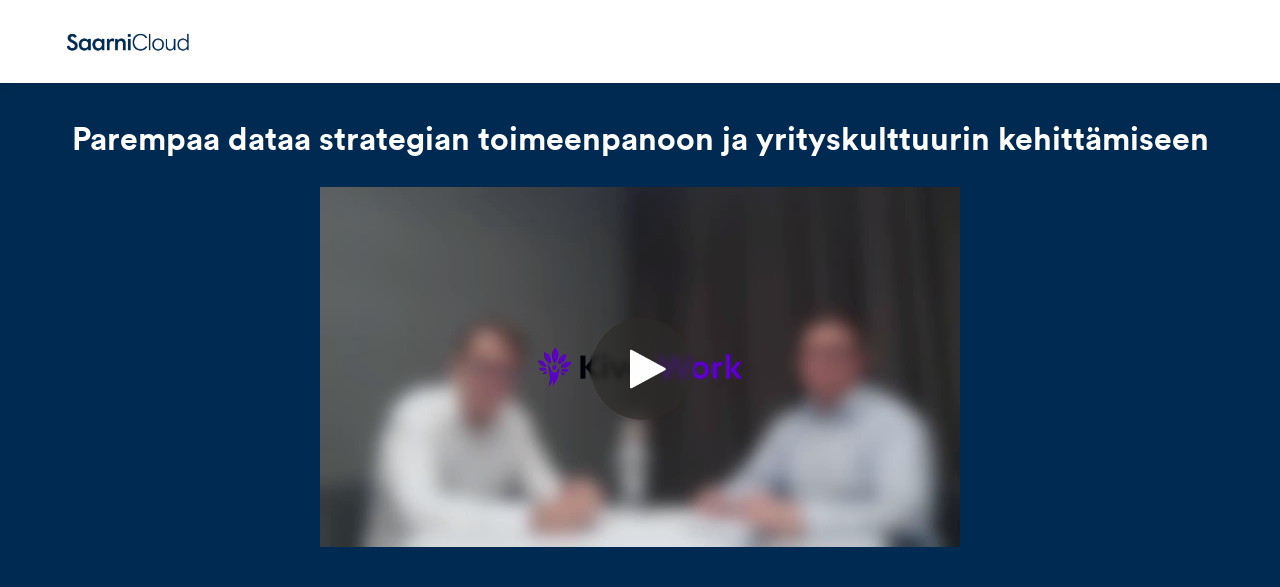

--- FILE ---
content_type: text/html; charset=utf-8
request_url: https://share.vidyard.com/watch/CVx6t8uCwaFDwAs8VHsaN8?
body_size: 13858
content:
<!DOCTYPE html>
  <!-- paulirish.com/2008/conditional-stylesheets-vs-css-hacks-answer-neither/ -->
  <!--[if IE 8]>    <html lang="en" class="no-js ie8 old-ie"> <![endif]-->
  <!--[if IE 9]>    <html lang="en" class="no-js ie9 old-ie"> <![endif]-->
  <!--[if (gte IE 10)|!(IE)]><!--> <html lang="en" class="no-js"> <!--<![endif]-->

  <head>
    <title>Parempaa dataa strategian toimeenpanoon ja yrityskulttuurin kehittämiseen</title>
    <script>
//<![CDATA[

  const ENV = (function() {
    return {
      MULTIPASS_HOST: 'https://auth.vidyard.com',
      SHIRE_HOST: 'share.vidyard.com',
      ASSET_DOMAIN: '//assets.vidyard.com',
      ROLLBAR_CLIENT_ACCESS_TOKEN: '77e1e8e0dd4d4164a328d393aa5d1b1a',
      RAILS_ENV: 'production',
      DATADOG_ENVIRONMENT: 'production',
      DATADOG_CLIENT_TOKEN: 'pub56bc56349208f8f9062002ebe4062cde',
      REEFER_API_URL: 'raw.vidyard.com',
    };
  }());

//]]>
</script>
    <link rel="icon" href="/favicon.ico" type="image/x-icon"/>
    <link rel="shortcut icon" href="/favicon.ico" type="image/x-icon"/>

      <meta name="robots" content="noindex, nofollow" />
      <meta name="googlebot" content="noindex" />

    <meta name="title" content="Parempaa dataa strategian toimeenpanoon ja yrityskulttuurin kehittämiseen" />
    <meta charset="utf-8">
    <meta http-equiv="X-UA-Compatible" content="IE=edge,chrome=1">
    <meta name="viewport" content="width=device-width, initial-scale=1.0, maximum-scale=1.0">
    <meta name="generator" content="vidyard.com">

      <script src="//assets.vidyard.com/share/webpack/js/runtime~rollbar-a1d79ee531b0e23ed4eb.js" crossorigin="anonymous"></script>
<script src="//assets.vidyard.com/share/webpack/js/vendors~hub-scripts/authentication/popup_manifest~rollbar~vue/room_entrypoint-c15f7ba56a783613f0aa.chunk.js" crossorigin="anonymous"></script>
<script src="//assets.vidyard.com/share/webpack/js/rollbar-e022171b3bdb49732e3f.chunk.js" crossorigin="anonymous"></script>

    <meta name="csrf-param" content="authenticity_token" />
<meta name="csrf-token" content="7RlkbXTYRetvLMCc4OE5xlH5GUdsOXTvAjcM7g6S1aMHWiEs7TtqiMizJCdrD1KQVMlI7d/dsH/sWqYHGwb2tw==" />

        <meta name="medium" content="video">
  <meta name="title" content="Parempaa dataa strategian toimeenpanoon ja yrityskulttuurin kehittämiseen">
  <meta name="description" content="Vidyard video">
  <meta name="video_type" content="application/x-shockwave-flash">
  <meta name="video_height" content="360">
  <meta name="video_width" content="640">

  <meta property="fb:app_id" content="198021633865294">
  <meta property="fb:admins" content="42301029">

  <meta name="slack-app-id" content="A0166HRL7E3">
  <link rel="alternate" type="application/json+oembed" href="https://api.vidyard.com/dashboard/v1.1/oembed?url=https%3A%2F%2Fshare.vidyard.com%2Fwatch%2FCVx6t8uCwaFDwAs8VHsaN8%3Fcustom_id%3D" title="Parempaa dataa strategian toimeenpanoon ja yrityskulttuurin kehittämiseen">

  <meta property="og:url" content="https://share.vidyard.com/watch/CVx6t8uCwaFDwAs8VHsaN8?custom_id=">
    <meta property="og:site_name" content="Vidyard">
  <meta property="og:title" content="Parempaa dataa strategian toimeenpanoon ja yrityskulttuurin kehittämiseen">
  <meta property="og:description" content="Vidyard video">

  <meta property="og:image" content="https://play.vidyard.com/CVx6t8uCwaFDwAs8VHsaN8.jpg?">
  <meta property="og:image:width" content="470">
  <meta property="og:image:height" content="264">

    <meta property="og:type" content="video.other">
    <meta property="video:duration" content="424">

    <meta property="og:video:type" content="text/html">
    <meta property="og:video:width" content="470">
    <meta property="og:video:height" content="264">
    <meta property="og:video" content="https://play.vidyard.com/CVx6t8uCwaFDwAs8VHsaN8.html?autoplay=0&amp;custom_id=&amp;embed_button=0&amp;viral_sharing=0&amp;">
    <meta property="og:video:secure_url" content="https://play.vidyard.com/CVx6t8uCwaFDwAs8VHsaN8.html?autoplay=0&amp;custom_id=&amp;embed_button=0&amp;viral_sharing=0&amp;">

    <meta property="og:video:type" content="application/x-shockwave-flash">
    <meta property="og:video:width" content="470">
    <meta property="og:video:height" content="264">


      <meta property="og:video:type" content="video/mp4">
      <meta property="og:video:width" content="470">
      <meta property="og:video:height" content="264">
      <meta property="og:video" content="https://cdn.vidyard.com/videos/A432jGCUUDQP4ICqMaSaQg/sd.mp4?ZUiHWbRJ5y_fdMcMx5iXfoK2PPgNn88qPVYxsiP-3pHMH9Aho48lK4K1w6l3hXFVyDgl0SV5bbXq4eiYKlXYRF3QCSIBMLCduOL4dCF223p-H0C_fchp-_v3he1HTZaCz4aLUK3L-tk">
      <meta property="og:video:secure_url" content="https://cdn.vidyard.com/videos/A432jGCUUDQP4ICqMaSaQg/sd.mp4?ZUiHWbRJ5y_fdMcMx5iXfoK2PPgNn88qPVYxsiP-3pHMH9Aho48lK4K1w6l3hXFVyDgl0SV5bbXq4eiYKlXYRF3QCSIBMLCduOL4dCF223p-H0C_fchp-_v3he1HTZaCz4aLUK3L-tk">

      <meta name="twitter:player:stream" content="https://cdn.vidyard.com/videos/A432jGCUUDQP4ICqMaSaQg/sd.mp4?ZUiHWbRJ5y_fdMcMx5iXfoK2PPgNn88qPVYxsiP-3pHMH9Aho48lK4K1w6l3hXFVyDgl0SV5bbXq4eiYKlXYRF3QCSIBMLCduOL4dCF223p-H0C_fchp-_v3he1HTZaCz4aLUK3L-tk">
      <meta name="twitter:player:stream:content_type" content="video/mp4; codecs=&quot;avc1.42E01E1, mp4a.40.2&quot;">

    <meta name="twitter:card" content="player">
    <meta name="twitter:url" content="https://share.vidyard.com/watch/CVx6t8uCwaFDwAs8VHsaN8?custom_id=">
    <meta name="twitter:site" content="Vidyard">
    <meta name="twitter:title" content="Parempaa dataa strategian toimeenpanoon ja yrityskulttuurin kehittämiseen">
    <meta name="twitter:description" content="Vidyard video">
    <meta name="twitter:player:width" content="435">
    <meta name="twitter:player:height" content="245">
    <meta name="twitter:player" content="https://play.vidyard.com/CVx6t8uCwaFDwAs8VHsaN8.html?autoplay=0&amp;custom_id=&amp;embed_button=0&amp;viral_sharing=0&amp;">
    <meta name="twitter:image" content="https://play.vidyard.com/CVx6t8uCwaFDwAs8VHsaN8.jpg?">



    <script src="//assets.vidyard.com/share/webpack/js/runtime~common-64694b1ca711cac66eb3.js" crossorigin="anonymous"></script>
<script src="//assets.vidyard.com/share/webpack/js/vendors~common~hub-scripts/assurance/manifest~hub-scripts/beckman_coulter/manifest~hub-scripts/brand~901e432c-aad4bfe7232b2696ee86.chunk.js" crossorigin="anonymous"></script>
<script src="//assets.vidyard.com/share/webpack/js/vendors~common-39e26c8b16f83ce19abc.chunk.js" crossorigin="anonymous"></script>
<script src="//assets.vidyard.com/share/webpack/js/common-25aea70985dfe60b0519.chunk.js" crossorigin="anonymous"></script>

      <script src="//assets.vidyard.com/share/webpack/js/runtime~hub-scripts/remove_partner_query_params-8f266534cf97c463578c.js" crossorigin="anonymous"></script>
<script src="//assets.vidyard.com/share/webpack/js/hub-scripts/remove_partner_query_params-c4a29e4f739c2a9b4380.chunk.js" crossorigin="anonymous"></script>

    <script src="//assets.vidyard.com/share/webpack/js/runtime~hub-scripts/manifest_bootstrap-82de397d9d8570c419f2.js" crossorigin="anonymous"></script>
<script src="//assets.vidyard.com/share/webpack/js/vendors~common~hub-scripts/assurance/manifest~hub-scripts/beckman_coulter/manifest~hub-scripts/brand~901e432c-aad4bfe7232b2696ee86.chunk.js" crossorigin="anonymous"></script>
<script src="//assets.vidyard.com/share/webpack/js/hub-scripts/manifest_bootstrap-f194b645f54e6397a3ad.chunk.js" crossorigin="anonymous"></script>
    <script src="//assets.vidyard.com/share/webpack/js/runtime~hub-scripts/sharing_page_2019/manifest-37bc590a19c315d11be7.js" crossorigin="anonymous"></script>
<script src="//assets.vidyard.com/share/webpack/js/vendors~common~hub-scripts/assurance/manifest~hub-scripts/beckman_coulter/manifest~hub-scripts/brand~901e432c-aad4bfe7232b2696ee86.chunk.js" crossorigin="anonymous"></script>
<script src="//assets.vidyard.com/share/webpack/js/vendors~hub-scripts/authentication/authorize_manifest~hub-scripts/authentication/manifest~hub-script~ef05716c-eee29591ea0c45da13a4.chunk.js" crossorigin="anonymous"></script>
<script src="//assets.vidyard.com/share/webpack/js/hub-scripts/sharing_page_2019/manifest-168623199afdd8a22991.chunk.js" crossorigin="anonymous"></script>

    <link rel="stylesheet" href="//assets.vidyard.com/share/webpack/css/hub-styles/manifest_bootstrap-bf471e7a.chunk.css" media="screen" />
<link rel="stylesheet" href="//assets.vidyard.com/share/webpack/hub-styles/manifest_bootstrap.bf471e7ad1ea5a3c6ce8.css" media="screen" />
    <link rel="stylesheet" href="//assets.vidyard.com/share/webpack/css/hub-styles/sharing_page_2019/manifest-f59e2647.chunk.css" media="screen" />
<link rel="stylesheet" href="//assets.vidyard.com/share/webpack/hub-styles/sharing_page_2019/manifest.f59e26476686ec1559e5.css" media="screen" />

    <style type="text/css">
    </style>


    
  
  <script>
//<![CDATA[

  $(document).ready(function () {

          if (typeof Authenticator.init === 'function') {
            Authenticator.init();
          }

          if (typeof SharingPage2019.init === 'function') {
            SharingPage2019.init(0, 0, "CVx6t8uCwaFDwAs8VHsaN8", 640, true, {}, "raw.vidyard.com", false, false, 0, 0, 0, false, 0, true);
          }
  });

//]]>
</script>

    <style type="text/css">
      .user-color {
        background-color: #002a51;
      }
    </style>



    <style type='text/css' class='css_style'>
      
    </style>
    
    
    
  </head>
  <body class="user-color">
    
    
    <div id="notifications">
  <div id="header_success" class="alert alert-success header alert-dismissable text-center collapse">
    <button type="button" class="close" data-dismiss="alert" aria-hidden="true">&times;</button>
    <i class="fa fa-check-circle" aria-hidden="true"></i>
    <span class="message" role="alert" aria-live="assertive"></span>
  </div>

  <div id="header_notice" class="alert alert-info header alert-dismissable text-center collapse">
    <button type="button" class="close" data-dismiss="alert" aria-hidden="true">&times;</button>
    <i class="fa fa-info-circle" aria-hidden="true"></i>
    <span class="message" role="alert" aria-live="assertive"></span>
  </div>

  <div id="header_error" class="alert alert-danger header alert-dismissable text-center collapse">
    <button type="button" class="close" data-dismiss="alert" aria-hidden="true">&times;</button>
    <i class="fa fa-exclamation-circle" aria-hidden="true"></i>
    <span class="message" role="alert" aria-live="assertive"></span>
  </div>
</div>


    <div id="hub-layout-container">
      <div id="header">
      </div>
      
        <div id="main-content">
          

<header>
    <div id="upgrade-banner" class="removed banner edit-banner" aria-live="polite'">
      <div class="upgrade-banner__content" role="alert" aria-describedby="describedById">
        <div class="upgrade-banner__description">
          <span id="described-by-id">
              This is a preview of your video. Customize your viewer experience and add your own logo and branding.
              <a href="https://secure.vidyard.com/organizations/2476305/theme/customize">Customize your theme</a>
          </span>
        </div>
      </div>
    </div>

  <div class="header-logo-container">
    <div id="logo-wrapper">
      
  <div id="custom-logo">
      <img alt="Custom logo" src="//cdn.vidyard.com/hubs/logos/9cedfa6c-ceba-4c73-ad01-724fb1ac6da3.png" />
  </div>

      <div class="custom-tooltip removed" id="logo-tooltip">
        Upgrade to add your own logo
      </div>
    </div>
  </div>
</header>
<div class="page-content ">
  <div id="sharing-stage">
    <div id="name-header" class="container-fluid">
      <div class="row">
        <div class="col-xs-12">
              <h1 class="text-center">Parempaa dataa strategian toimeenpanoon ja yrityskulttuurin kehittämiseen</h1>
          <div id="stage">
            <meta itemprop="height" content="360">
            <meta itemprop="width" content="640">
            <meta itemprop="thumbnail" content="//play.vidyard.com/CVx6t8uCwaFDwAs8VHsaN8.jpg?">
            <meta itemprop="duration" content="T424S">
            <div class="aspect-ratio">
              <script type='text/javascript' async src='https://play.vidyard.com/embed/v4.js' data-playbackurl='play.vidyard.com'></script><img style='margin: auto; display: block; width: 100%; 'class='vidyard-player-embed' src='https://play.vidyard.com/CVx6t8uCwaFDwAs8VHsaN8.jpg' data-disable_analytics='0' data-vyetoken='' data-preload='auto' data-disable_larger_player='true' data-controller='hubs' data-action='show' data-uuid='CVx6t8uCwaFDwAs8VHsaN8' data-type='inline' />
            </div>
          </div>
        </div>
      </div>
    </div>
  </div>

  







  


</div>

<footer class="footer hidden" id="footer">
  <div class="footer-content">
    <div class="footer-text-wrapper">
        <div class="footer-text-container">
          <div class="footer-text">
            Vidyard uses cookies to better understand how videos are viewed, and to improve your experience.
            <a href="https://www.vidyard.com/cookies/" id="footer-learn-more-button" tabIndex="-1"> Learn more</a>
          </div>
        </div>
    </div>
    <div class="confirm-button-wrapper">
      <div class="confirm-button-container">
        <button class="confirm-button blue-confirm-button" id="footer-confirm-button" onclick="SharingPage2019.acceptCookies()" tabIndex="-1">Got it</button>
      </div>
    </div>
    <div class="close-button-wrapper">
      <div class="close-button-container">
        <div class="close-button" id="footer-close-button" onclick="SharingPage2019.closeFooter()" tabIndex="-1">
          <i class="close-clickable">
            <img src="//assets.vidyard.com/share/webpack/images/hubs/sharing_page_2019/close_button.svg" alt="Close Button"/>
          </i>
        </div>
      </div>
    </div>
  </div>
</footer>

        </div>
      
      <div id="footer">
      </div>
    </div>
    
    







    
  </body>
</html>


--- FILE ---
content_type: text/javascript; charset=utf-8
request_url: https://play.vidyard.com/v4/CVx6t8uCwaFDwAs8VHsaN8/style.js?callback=window.VidyardV4.jsonp.style_CVx6t8uCwaFDwAs8VHsaN8.done
body_size: -348
content:
/**/ typeof window.VidyardV4.jsonp.style_CVx6t8uCwaFDwAs8VHsaN8.done === 'function' && window.VidyardV4.jsonp.style_CVx6t8uCwaFDwAs8VHsaN8.done({"pl":0,"pb":1,"pbc":"2e2e2e"});

--- FILE ---
content_type: text/javascript; charset=utf-8
request_url: https://play.vidyard.com/v4/CVx6t8uCwaFDwAs8VHsaN8/integrations.js?callback=window.VidyardV4.jsonp.integrations_CVx6t8uCwaFDwAs8VHsaN8.done
body_size: -319
content:
/**/ typeof window.VidyardV4.jsonp.integrations_CVx6t8uCwaFDwAs8VHsaN8.done === 'function' && window.VidyardV4.jsonp.integrations_CVx6t8uCwaFDwAs8VHsaN8.done({"orgId":2476305});

--- FILE ---
content_type: application/javascript
request_url: https://assets.vidyard.com/play/js/251-3cdd5484ba8b4d262491ad0a8540686a.js
body_size: 4235
content:
/*! For license information please see 251-3cdd5484ba8b4d262491ad0a8540686a.js.LICENSE.txt */
(self.webpackChunkclient=self.webpackChunkclient||[]).push([[251],{100:function(t){var e;e=function(){return function(t){var e={};function n(r){if(e[r])return e[r].exports;var o=e[r]={i:r,l:!1,exports:{}};return t[r].call(o.exports,o,o.exports,n),o.l=!0,o.exports}return n.m=t,n.c=e,n.d=function(t,e,r){n.o(t,e)||Object.defineProperty(t,e,{enumerable:!0,get:r})},n.r=function(t){"undefined"!=typeof Symbol&&Symbol.toStringTag&&Object.defineProperty(t,Symbol.toStringTag,{value:"Module"}),Object.defineProperty(t,"__esModule",{value:!0})},n.t=function(t,e){if(1&e&&(t=n(t)),8&e)return t;if(4&e&&"object"==typeof t&&t&&t.__esModule)return t;var r=Object.create(null);if(n.r(r),Object.defineProperty(r,"default",{enumerable:!0,value:t}),2&e&&"string"!=typeof t)for(var o in t)n.d(r,o,function(e){return t[e]}.bind(null,o));return r},n.n=function(t){var e=t&&t.__esModule?function(){return t.default}:function(){return t};return n.d(e,"a",e),e},n.o=function(t,e){return Object.prototype.hasOwnProperty.call(t,e)},n.p="",n(n.s=0)}([function(t,e,n){"use strict";var r="function"==typeof Symbol&&"symbol"==typeof Symbol.iterator?function(t){return typeof t}:function(t){return t&&"function"==typeof Symbol&&t.constructor===Symbol&&t!==Symbol.prototype?"symbol":typeof t},o=function(){function t(t,e){for(var n=0;n<e.length;n++){var r=e[n];r.enumerable=r.enumerable||!1,r.configurable=!0,"value"in r&&(r.writable=!0),Object.defineProperty(t,r.key,r)}}return function(e,n,r){return n&&t(e.prototype,n),r&&t(e,r),e}}(),i=a(n(1)),c=a(n(3)),u=a(n(4));function a(t){return t&&t.__esModule?t:{default:t}}var s=function(t){function e(t,n){!function(t,e){if(!(t instanceof e))throw new TypeError("Cannot call a class as a function")}(this,e);var r=function(t,e){if(!t)throw new ReferenceError("this hasn't been initialised - super() hasn't been called");return!e||"object"!=typeof e&&"function"!=typeof e?t:e}(this,(e.__proto__||Object.getPrototypeOf(e)).call(this));return r.resolveOptions(n),r.listenClick(t),r}return function(t,e){if("function"!=typeof e&&null!==e)throw new TypeError("Super expression must either be null or a function, not "+typeof e);t.prototype=Object.create(e&&e.prototype,{constructor:{value:t,enumerable:!1,writable:!0,configurable:!0}}),e&&(Object.setPrototypeOf?Object.setPrototypeOf(t,e):t.__proto__=e)}(e,t),o(e,[{key:"resolveOptions",value:function(){var t=arguments.length>0&&void 0!==arguments[0]?arguments[0]:{};this.action="function"==typeof t.action?t.action:this.defaultAction,this.target="function"==typeof t.target?t.target:this.defaultTarget,this.text="function"==typeof t.text?t.text:this.defaultText,this.container="object"===r(t.container)?t.container:document.body}},{key:"listenClick",value:function(t){var e=this;this.listener=(0,u.default)(t,"click",(function(t){return e.onClick(t)}))}},{key:"onClick",value:function(t){var e=t.delegateTarget||t.currentTarget;this.clipboardAction&&(this.clipboardAction=null),this.clipboardAction=new i.default({action:this.action(e),target:this.target(e),text:this.text(e),container:this.container,trigger:e,emitter:this})}},{key:"defaultAction",value:function(t){return l("action",t)}},{key:"defaultTarget",value:function(t){var e=l("target",t);if(e)return document.querySelector(e)}},{key:"defaultText",value:function(t){return l("text",t)}},{key:"destroy",value:function(){this.listener.destroy(),this.clipboardAction&&(this.clipboardAction.destroy(),this.clipboardAction=null)}}],[{key:"isSupported",value:function(){var t=arguments.length>0&&void 0!==arguments[0]?arguments[0]:["copy","cut"],e="string"==typeof t?[t]:t,n=!!document.queryCommandSupported;return e.forEach((function(t){n=n&&!!document.queryCommandSupported(t)})),n}}]),e}(c.default);function l(t,e){var n="data-clipboard-"+t;if(e.hasAttribute(n))return e.getAttribute(n)}t.exports=s},function(t,e,n){"use strict";var r,o="function"==typeof Symbol&&"symbol"==typeof Symbol.iterator?function(t){return typeof t}:function(t){return t&&"function"==typeof Symbol&&t.constructor===Symbol&&t!==Symbol.prototype?"symbol":typeof t},i=function(){function t(t,e){for(var n=0;n<e.length;n++){var r=e[n];r.enumerable=r.enumerable||!1,r.configurable=!0,"value"in r&&(r.writable=!0),Object.defineProperty(t,r.key,r)}}return function(e,n,r){return n&&t(e.prototype,n),r&&t(e,r),e}}(),c=n(2),u=(r=c)&&r.__esModule?r:{default:r},a=function(){function t(e){!function(t,e){if(!(t instanceof e))throw new TypeError("Cannot call a class as a function")}(this,t),this.resolveOptions(e),this.initSelection()}return i(t,[{key:"resolveOptions",value:function(){var t=arguments.length>0&&void 0!==arguments[0]?arguments[0]:{};this.action=t.action,this.container=t.container,this.emitter=t.emitter,this.target=t.target,this.text=t.text,this.trigger=t.trigger,this.selectedText=""}},{key:"initSelection",value:function(){this.text?this.selectFake():this.target&&this.selectTarget()}},{key:"selectFake",value:function(){var t=this,e="rtl"==document.documentElement.getAttribute("dir");this.removeFake(),this.fakeHandlerCallback=function(){return t.removeFake()},this.fakeHandler=this.container.addEventListener("click",this.fakeHandlerCallback)||!0,this.fakeElem=document.createElement("textarea"),this.fakeElem.style.fontSize="12pt",this.fakeElem.style.border="0",this.fakeElem.style.padding="0",this.fakeElem.style.margin="0",this.fakeElem.style.position="absolute",this.fakeElem.style[e?"right":"left"]="-9999px";var n=window.pageYOffset||document.documentElement.scrollTop;this.fakeElem.style.top=n+"px",this.fakeElem.setAttribute("readonly",""),this.fakeElem.value=this.text,this.container.appendChild(this.fakeElem),this.selectedText=(0,u.default)(this.fakeElem),this.copyText()}},{key:"removeFake",value:function(){this.fakeHandler&&(this.container.removeEventListener("click",this.fakeHandlerCallback),this.fakeHandler=null,this.fakeHandlerCallback=null),this.fakeElem&&(this.container.removeChild(this.fakeElem),this.fakeElem=null)}},{key:"selectTarget",value:function(){this.selectedText=(0,u.default)(this.target),this.copyText()}},{key:"copyText",value:function(){var t=void 0;try{t=document.execCommand(this.action)}catch(e){t=!1}this.handleResult(t)}},{key:"handleResult",value:function(t){this.emitter.emit(t?"success":"error",{action:this.action,text:this.selectedText,trigger:this.trigger,clearSelection:this.clearSelection.bind(this)})}},{key:"clearSelection",value:function(){this.trigger&&this.trigger.focus(),window.getSelection().removeAllRanges()}},{key:"destroy",value:function(){this.removeFake()}},{key:"action",set:function(){var t=arguments.length>0&&void 0!==arguments[0]?arguments[0]:"copy";if(this._action=t,"copy"!==this._action&&"cut"!==this._action)throw new Error('Invalid "action" value, use either "copy" or "cut"')},get:function(){return this._action}},{key:"target",set:function(t){if(void 0!==t){if(!t||"object"!==("undefined"==typeof t?"undefined":o(t))||1!==t.nodeType)throw new Error('Invalid "target" value, use a valid Element');if("copy"===this.action&&t.hasAttribute("disabled"))throw new Error('Invalid "target" attribute. Please use "readonly" instead of "disabled" attribute');if("cut"===this.action&&(t.hasAttribute("readonly")||t.hasAttribute("disabled")))throw new Error('Invalid "target" attribute. You can\'t cut text from elements with "readonly" or "disabled" attributes');this._target=t}},get:function(){return this._target}}]),t}();t.exports=a},function(t,e){t.exports=function(t){var e;if("SELECT"===t.nodeName)t.focus(),e=t.value;else if("INPUT"===t.nodeName||"TEXTAREA"===t.nodeName){var n=t.hasAttribute("readonly");n||t.setAttribute("readonly",""),t.select(),t.setSelectionRange(0,t.value.length),n||t.removeAttribute("readonly"),e=t.value}else{t.hasAttribute("contenteditable")&&t.focus();var r=window.getSelection(),o=document.createRange();o.selectNodeContents(t),r.removeAllRanges(),r.addRange(o),e=r.toString()}return e}},function(t,e){function n(){}n.prototype={on:function(t,e,n){var r=this.e||(this.e={});return(r[t]||(r[t]=[])).push({fn:e,ctx:n}),this},once:function(t,e,n){var r=this;function o(){r.off(t,o),e.apply(n,arguments)}return o._=e,this.on(t,o,n)},emit:function(t){for(var e=[].slice.call(arguments,1),n=((this.e||(this.e={}))[t]||[]).slice(),r=0,o=n.length;r<o;r++)n[r].fn.apply(n[r].ctx,e);return this},off:function(t,e){var n=this.e||(this.e={}),r=n[t],o=[];if(r&&e)for(var i=0,c=r.length;i<c;i++)r[i].fn!==e&&r[i].fn._!==e&&o.push(r[i]);return o.length?n[t]=o:delete n[t],this}},t.exports=n},function(t,e,n){var r=n(5),o=n(6);t.exports=function(t,e,n){if(!t&&!e&&!n)throw new Error("Missing required arguments");if(!r.string(e))throw new TypeError("Second argument must be a String");if(!r.fn(n))throw new TypeError("Third argument must be a Function");if(r.node(t))return function(t,e,n){return t.addEventListener(e,n),{destroy:function(){t.removeEventListener(e,n)}}}(t,e,n);if(r.nodeList(t))return function(t,e,n){return Array.prototype.forEach.call(t,(function(t){t.addEventListener(e,n)})),{destroy:function(){Array.prototype.forEach.call(t,(function(t){t.removeEventListener(e,n)}))}}}(t,e,n);if(r.string(t))return function(t,e,n){return o(document.body,t,e,n)}(t,e,n);throw new TypeError("First argument must be a String, HTMLElement, HTMLCollection, or NodeList")}},function(t,e){e.node=function(t){return void 0!==t&&t instanceof HTMLElement&&1===t.nodeType},e.nodeList=function(t){var n=Object.prototype.toString.call(t);return void 0!==t&&("[object NodeList]"===n||"[object HTMLCollection]"===n)&&"length"in t&&(0===t.length||e.node(t[0]))},e.string=function(t){return"string"==typeof t||t instanceof String},e.fn=function(t){return"[object Function]"===Object.prototype.toString.call(t)}},function(t,e,n){var r=n(7);function o(t,e,n,r,o){var c=i.apply(this,arguments);return t.addEventListener(n,c,o),{destroy:function(){t.removeEventListener(n,c,o)}}}function i(t,e,n,o){return function(n){n.delegateTarget=r(n.target,e),n.delegateTarget&&o.call(t,n)}}t.exports=function(t,e,n,r,i){return"function"==typeof t.addEventListener?o.apply(null,arguments):"function"==typeof n?o.bind(null,document).apply(null,arguments):("string"==typeof t&&(t=document.querySelectorAll(t)),Array.prototype.map.call(t,(function(t){return o(t,e,n,r,i)})))}},function(t,e){if("undefined"!=typeof Element&&!Element.prototype.matches){var n=Element.prototype;n.matches=n.matchesSelector||n.mozMatchesSelector||n.msMatchesSelector||n.oMatchesSelector||n.webkitMatchesSelector}t.exports=function(t,e){for(;t&&9!==t.nodeType;){if("function"==typeof t.matches&&t.matches(e))return t;t=t.parentNode}}}])},t.exports=e()},1416:function(t,e,n){var r=n(99138)(n(41433),"DataView");t.exports=r},91955:function(t,e,n){var r=n(99138)(n(41433),"Map");t.exports=r},42616:function(t,e,n){var r=n(99138)(n(41433),"Promise");t.exports=r},60157:function(t,e,n){var r=n(99138)(n(41433),"Set");t.exports=r},32781:function(t,e,n){var r=n(41433).Symbol;t.exports=r},78499:function(t,e,n){var r=n(99138)(n(41433),"WeakMap");t.exports=r},87148:function(t,e,n){var r=n(32781),o=n(17903),i=n(71738),c=r?r.toStringTag:void 0;t.exports=function(t){return null==t?void 0===t?"[object Undefined]":"[object Null]":c&&c in Object(t)?o(t):i(t)}},79250:function(t,e,n){var r=n(87148),o=n(22934);t.exports=function(t){return o(t)&&"[object Arguments]"==r(t)}},16567:function(t,e,n){var r=n(18446),o=n(18092),i=n(58953),c=n(81485),u=/^\[object .+?Constructor\]$/,a=Function.prototype,s=Object.prototype,l=a.toString,f=s.hasOwnProperty,p=RegExp("^"+l.call(f).replace(/[\\^$.*+?()[\]{}|]/g,"\\$&").replace(/hasOwnProperty|(function).*?(?=\\\()| for .+?(?=\\\])/g,"$1.*?")+"$");t.exports=function(t){return!(!i(t)||o(t))&&(r(t)?p:u).test(c(t))}},97129:function(t,e,n){var r=n(87148),o=n(3330),i=n(22934),c={};c["[object Float32Array]"]=c["[object Float64Array]"]=c["[object Int8Array]"]=c["[object Int16Array]"]=c["[object Int32Array]"]=c["[object Uint8Array]"]=c["[object Uint8ClampedArray]"]=c["[object Uint16Array]"]=c["[object Uint32Array]"]=!0,c["[object Arguments]"]=c["[object Array]"]=c["[object ArrayBuffer]"]=c["[object Boolean]"]=c["[object DataView]"]=c["[object Date]"]=c["[object Error]"]=c["[object Function]"]=c["[object Map]"]=c["[object Number]"]=c["[object Object]"]=c["[object RegExp]"]=c["[object Set]"]=c["[object String]"]=c["[object WeakMap]"]=!1,t.exports=function(t){return i(t)&&o(t.length)&&!!c[r(t)]}},81452:function(t,e,n){var r=n(67499),o=n(9566),i=Object.prototype.hasOwnProperty;t.exports=function(t){if(!r(t))return o(t);var e=[];for(var n in Object(t))i.call(t,n)&&"constructor"!=n&&e.push(n);return e}},68812:function(t,e,n){var r=n(62140),o=/^\s+/;t.exports=function(t){return t?t.slice(0,r(t)+1).replace(o,""):t}},30041:function(t){t.exports=function(t){return function(e){return t(e)}}},38109:function(t,e,n){var r=n(41433)["__core-js_shared__"];t.exports=r},75380:function(t,e,n){var r="object"==typeof n.g&&n.g&&n.g.Object===Object&&n.g;t.exports=r},99138:function(t,e,n){var r=n(16567),o=n(6772);t.exports=function(t,e){var n=o(t,e);return r(n)?n:void 0}},17903:function(t,e,n){var r=n(32781),o=Object.prototype,i=o.hasOwnProperty,c=o.toString,u=r?r.toStringTag:void 0;t.exports=function(t){var e=i.call(t,u),n=t[u];try{t[u]=void 0;var r=!0}catch(t){}var o=c.call(t);return r&&(e?t[u]=n:delete t[u]),o}},31201:function(t,e,n){var r=n(1416),o=n(91955),i=n(42616),c=n(60157),u=n(78499),a=n(87148),s=n(81485),l="[object Map]",f="[object Promise]",p="[object Set]",y="[object WeakMap]",d="[object DataView]",h=s(r),b=s(o),v=s(i),m=s(c),g=s(u),x=a;(r&&x(new r(new ArrayBuffer(1)))!=d||o&&x(new o)!=l||i&&x(i.resolve())!=f||c&&x(new c)!=p||u&&x(new u)!=y)&&(x=function(t){var e=a(t),n="[object Object]"==e?t.constructor:void 0,r=n?s(n):"";if(r)switch(r){case h:return d;case b:return l;case v:return f;case m:return p;case g:return y}return e}),t.exports=x},6772:function(t){t.exports=function(t,e){return null==t?void 0:t[e]}},18092:function(t,e,n){var r,o=n(38109),i=(r=/[^.]+$/.exec(o&&o.keys&&o.keys.IE_PROTO||""))?"Symbol(src)_1."+r:"";t.exports=function(t){return!!i&&i in t}},67499:function(t){var e=Object.prototype;t.exports=function(t){var n=t&&t.constructor;return t===("function"==typeof n&&n.prototype||e)}},9566:function(t,e,n){var r=n(51019)(Object.keys,Object);t.exports=r},23685:function(t,e,n){t=n.nmd(t);var r=n(75380),o=e&&!e.nodeType&&e,i=o&&t&&!t.nodeType&&t,c=i&&i.exports===o&&r.process,u=function(){try{var t=i&&i.require&&i.require("util").types;return t||c&&c.binding&&c.binding("util")}catch(t){}}();t.exports=u},71738:function(t){var e=Object.prototype.toString;t.exports=function(t){return e.call(t)}},51019:function(t){t.exports=function(t,e){return function(n){return t(e(n))}}},41433:function(t,e,n){var r=n(75380),o="object"==typeof self&&self&&self.Object===Object&&self,i=r||o||Function("return this")();t.exports=i},81485:function(t){var e=Function.prototype.toString;t.exports=function(t){if(null!=t){try{return e.call(t)}catch(t){}try{return t+""}catch(t){}}return""}},62140:function(t){var e=/\s/;t.exports=function(t){for(var n=t.length;n--&&e.test(t.charAt(n)););return n}},21256:function(t,e,n){var r=n(79250),o=n(22934),i=Object.prototype,c=i.hasOwnProperty,u=i.propertyIsEnumerable,a=r(function(){return arguments}())?r:function(t){return o(t)&&c.call(t,"callee")&&!u.call(t,"callee")};t.exports=a},6397:function(t){var e=Array.isArray;t.exports=e},18330:function(t,e,n){var r=n(18446),o=n(3330);t.exports=function(t){return null!=t&&o(t.length)&&!r(t)}},30492:function(t,e,n){t=n.nmd(t);var r=n(41433),o=n(80659),i=e&&!e.nodeType&&e,c=i&&t&&!t.nodeType&&t,u=c&&c.exports===i?r.Buffer:void 0,a=(u?u.isBuffer:void 0)||o;t.exports=a},18446:function(t,e,n){var r=n(87148),o=n(58953);t.exports=function(t){if(!o(t))return!1;var e=r(t);return"[object Function]"==e||"[object GeneratorFunction]"==e||"[object AsyncFunction]"==e||"[object Proxy]"==e}},3330:function(t){t.exports=function(t){return"number"==typeof t&&t>-1&&t%1==0&&t<=9007199254740991}},58953:function(t){t.exports=function(t){var e=typeof t;return null!=t&&("object"==e||"function"==e)}},22934:function(t){t.exports=function(t){return null!=t&&"object"==typeof t}},75414:function(t,e,n){var r=n(87148),o=n(22934);t.exports=function(t){return"symbol"==typeof t||o(t)&&"[object Symbol]"==r(t)}},47995:function(t,e,n){var r=n(97129),o=n(30041),i=n(23685),c=i&&i.isTypedArray,u=c?o(c):r;t.exports=u},80659:function(t){t.exports=function(){return!1}},95378:function(t,e,n){var r=n(68812),o=n(58953),i=n(75414),c=/^[-+]0x[0-9a-f]+$/i,u=/^0b[01]+$/i,a=/^0o[0-7]+$/i,s=parseInt;t.exports=function(t){if("number"==typeof t)return t;if(i(t))return NaN;if(o(t)){var e="function"==typeof t.valueOf?t.valueOf():t;t=o(e)?e+"":e}if("string"!=typeof t)return 0===t?t:+t;t=r(t);var n=u.test(t);return n||a.test(t)?s(t.slice(2),n?2:8):c.test(t)?NaN:+t}}}]);

--- FILE ---
content_type: application/javascript
request_url: https://assets.vidyard.com/share/webpack/js/hub-scripts/manifest_bootstrap-f194b645f54e6397a3ad.chunk.js
body_size: 6579
content:
(window.webpackJsonp=window.webpackJsonp||[]).push([[46],{13:function(t,e,n){"use strict";n.r(e);var i={identify:function(t){var e;(null===(e=window.heap)||void 0===e?void 0:e.identify)&&window.heap.identify(t)},track:function(t,e){var n;void 0===e&&(e={}),(null===(n=window.heap)||void 0===n?void 0:n.track)&&window.heap.track(t,e)},addUserProperties:function(t){var e;(null===(e=window.heap)||void 0===e?void 0:e.addUserProperties)&&window.heap.addUserProperties(t)}};e.default=i},192:function(t,e,n){var i=n(13).default;t.exports=i},843:function(t,e,n){"use strict";n.r(e),n(844),n(846),n(848),n(850),n(852),n(854),n(855)},844:function(t,e,n){(function(e){t.exports=e["$!expose-loader?jQuery"]=n(845)}).call(this,n(2))},845:function(t,e,n){(function(t){var e,n,i,o;e=t,window,document,e.trapScreenreader=function(t){n=e("main, [role=main]"),e.untrapScreenreader(),n.attr("role","presentation");var a=(i=e(t)).siblings(":not(script, [aria-hidden=true])"),r=i.parents(":not(html, body)"),s=i.parents(":not(html, body)").siblings(":not(script, [aria-hidden=true])");i.attr("aria-hidden","false"),a.attr("aria-hidden","true"),r.attr("aria-hidden","false"),s.attr("aria-hidden","true"),o=i.add(a).add(r).add(s),i.trigger("screenreaderTrap")},e.untrapScreenreader=function(){i&&(o.removeAttr("aria-hidden"),i.trigger("screenreaderUntrap"),n.attr("role","main"),i=null)}}).call(this,n(7))},846:function(t,e,n){(function(e){t.exports=e.EUCookieCompliance=n(847)}).call(this,n(2))},847:function(t,e,n){(function(e){var n={init:function(t){n.cookieExists("MSCC")||this.cookieConsentAPI(t)},bindUIActions:function(){function t(){mscc.setConsent()}e("#hub-layout-container").on("click",(function(){t()})),mscc.hasConsent()?t():mscc&&mscc.on("consent",t)},cookieConsentAPI:function(t){e.get("https://uhf-int.microsoft.com/en-us/shell/api/mscc?domain=microsoft.com&mscc_eudomain=true&Country="+t,(function(t){t.IsConsentRequired?(t.Css.forEach((function(t){var e=document.createElement("link");e.rel="stylesheet",e.type="text/css",e.href=t,document.body.appendChild(e)})),n.appendScripts(t.Js,(function(){n.bindUIActions()})),e("body").prepend(t.Markup)):n.appendScripts(t.Js,(function(){mscc.setConsent()}))}))},appendScripts:function(t,e){t.forEach((function(t){var n=document.createElement("script");n.type="text/javascript",n.src=t,n.onload=e,document.body.appendChild(n)}))},cookieExists:function(t){return!!document.cookie.match("(^|;) ?"+t+"=([^;]*)(;|$)")}};t.exports=n}).call(this,n(7))},848:function(t,e,n){(function(e){t.exports=e.HubAccessibility=n(849)}).call(this,n(2))},849:function(t,e,n){(function(e){var n={init:function(){this.accessibilizeModals(),this.accessibilizeThumbnails(),this.accessibilizeCarousels()},accessibilizeModals:function(){e(".modal").on("shown.bs.modal",(function(t){e.trapScreenreader(this);var n=e(this).find('input:not([type="hidden"]), a[href]');n.length>0&&n.first().focus();var i=e(this).find('a[href], area[href], input:not([disabled]):not([type="hidden"]), select:not([disabled]), textarea, button:not([disabled]), iframe, object, embed, *[tabindex], *[contenteditable]');i.length>0&&i.on("keydown",(function(t){9===(t.keycode||t.which)&&(t.shiftKey||!e(this).hasClass("last-in-modal")&&!this.isEqualNode(i.last()[0])?t.shiftKey&&this.isEqualNode(i.first()[0])&&(t.preventDefault(),e(i.get().reverse()).each((function(){if(e(this).focus(),e(this).is(":focus"))return!1}))):(t.preventDefault(),i.each((function(){if(e(this).focus(),e(this).is(":focus"))return!1}))))}))})),e(".modal").on("hidden.bs.modal",(function(t){e.untrapScreenreader()}))},accessibilizeCarousels:function(){e(".slick-prev").each((function(){var t=e(this).closest(".category-wrapper").find(".category-name h2").text()||"category";e(this).attr("aria-label","View previous ".concat(t," slides"))})),e(".slick-next").each((function(){var t=e(this).closest(".category-wrapper").find(".category-name h2").text()||"category";e(this).attr("aria-label","View next ".concat(t," slides"))}))},accessibilizeThumbnails:function(){e(".vy-thumbnail .player-metadata, .vy-thumbnail .player-metadata *").focusin((function(){e(this).closest(".player-metadata").addClass("keep-open")})),e(".vy-thumbnail .player-metadata, .vy-thumbnail .player-metadata *").focusout((function(){e(this).closest(".player-metadata").removeClass("keep-open")}))}};t.exports=n}).call(this,n(7))},850:function(t,e,n){(function(e){t.exports=e.MicrosoftHelper=n(851)}).call(this,n(2))},851:function(t,e,n){(function(e){var n={initContentManagementBlocks:function(){e("header").after(e("#header-links")),e("#header-links").css("display","block"),e("#header-links").after(e("#header-content-block")),e("#header-content-block").css("display","block");for(var t=e(".content-management-block"),n=0;n<t.length;n++){var i=t[n],o=i.id.replace("CMS","content-block");e("#"+o).html(i.innerHTML)}}};t.exports=n}).call(this,n(7))},852:function(t,e,n){(function(e){t.exports=e.HubVideoOptions=n(853)}).call(this,n(2))},853:function(t,e,n){(function(e){var n={init:function(){n.bindUIActions()},bindUIActions:function(){e("a.js-btn-social").on("click",(function(){n.shareViral(e(this))}))},shareViral:function(t){var e=t.data("hub-name"),n=t.data("custom-share-url"),i=t.data("share-message"),o=t.data("share-thumbnail"),a=t.prop("name");void 0!==n&&0!==n.length||(n=window.location.origin+window.location.pathname),n=encodeURIComponent(n),"facebook"===a?window.open("http://www.facebook.com/sharer.php?u="+n,"sharer","toolbar=0,status=0,width=620,height=430"):"twitter"===a?window.open("http://twitter.com/share?text="+i+" "+n,"sharer","toolbar=0,status=0,width=620,height=430"):"linkedin"===a?window.open("http://www.linkedin.com/shareArticle?mini=true&url="+n+"&title=&summary="+i+"&source="+e,"sharer","toolbar=0,status=0,width=620,height=430"):"googleplus"===a?window.open("http://plus.google.com/share?url="+n+"&title=&summary="+i+"&source="+e,"sharer","toolbar=0,status=0,width=620,height=430"):"pinterest"===a&&window.open("http://pinterest.com/pin/create/button/?url="+n+"&description="+i+"source="+e+"&media="+o,"sharer","toolbar=0,status=0,width=620,height=430")}};e(document).ready((function(){n.init()})),t.exports=n}).call(this,n(7))},854:function(t,e,n){(function(e){t.exports=e.Heap=n(192)}).call(this,n(2))},855:function(t,e){!function(){if("undefined"!=typeof window)try{var t=new window.CustomEvent("test",{cancelable:!0});if(t.preventDefault(),!0!==t.defaultPrevented)throw new Error("Could not prevent default")}catch(t){var e=function(t,e){var n,i;return(e=e||{}).bubbles=!!e.bubbles,e.cancelable=!!e.cancelable,(n=document.createEvent("CustomEvent")).initCustomEvent(t,e.bubbles,e.cancelable,e.detail),i=n.preventDefault,n.preventDefault=function(){i.call(this);try{Object.defineProperty(this,"defaultPrevented",{get:function(){return!0}})}catch(t){this.defaultPrevented=!0}},n};e.prototype=window.Event.prototype,window.CustomEvent=e}}()}},[[843,228,0]]]);

--- FILE ---
content_type: text/javascript; charset=utf-8
request_url: https://play.vidyard.com/v4/CVx6t8uCwaFDwAs8VHsaN8/details.js?callback=window.VidyardV4.jsonp.details_CVx6t8uCwaFDwAs8VHsaN8.done
body_size: -415
content:
/**/ typeof window.VidyardV4.jsonp.details_CVx6t8uCwaFDwAs8VHsaN8.done === 'function' && window.VidyardV4.jsonp.details_CVx6t8uCwaFDwAs8VHsaN8.done({});